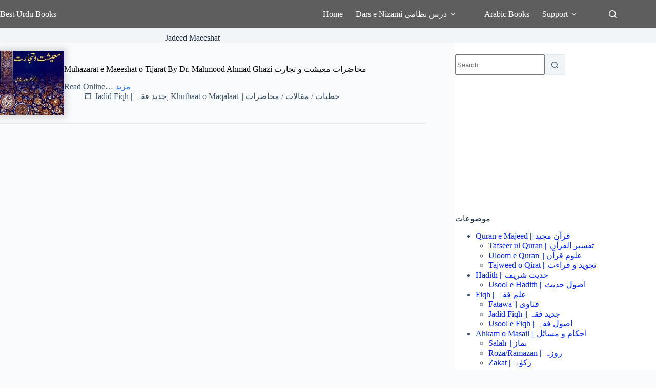

--- FILE ---
content_type: text/html; charset=utf-8
request_url: https://www.google.com/recaptcha/api2/aframe
body_size: 267
content:
<!DOCTYPE HTML><html><head><meta http-equiv="content-type" content="text/html; charset=UTF-8"></head><body><script nonce="JKajSSjFoGfMlrdqBt2qJA">/** Anti-fraud and anti-abuse applications only. See google.com/recaptcha */ try{var clients={'sodar':'https://pagead2.googlesyndication.com/pagead/sodar?'};window.addEventListener("message",function(a){try{if(a.source===window.parent){var b=JSON.parse(a.data);var c=clients[b['id']];if(c){var d=document.createElement('img');d.src=c+b['params']+'&rc='+(localStorage.getItem("rc::a")?sessionStorage.getItem("rc::b"):"");window.document.body.appendChild(d);sessionStorage.setItem("rc::e",parseInt(sessionStorage.getItem("rc::e")||0)+1);localStorage.setItem("rc::h",'1768854624231');}}}catch(b){}});window.parent.postMessage("_grecaptcha_ready", "*");}catch(b){}</script></body></html>